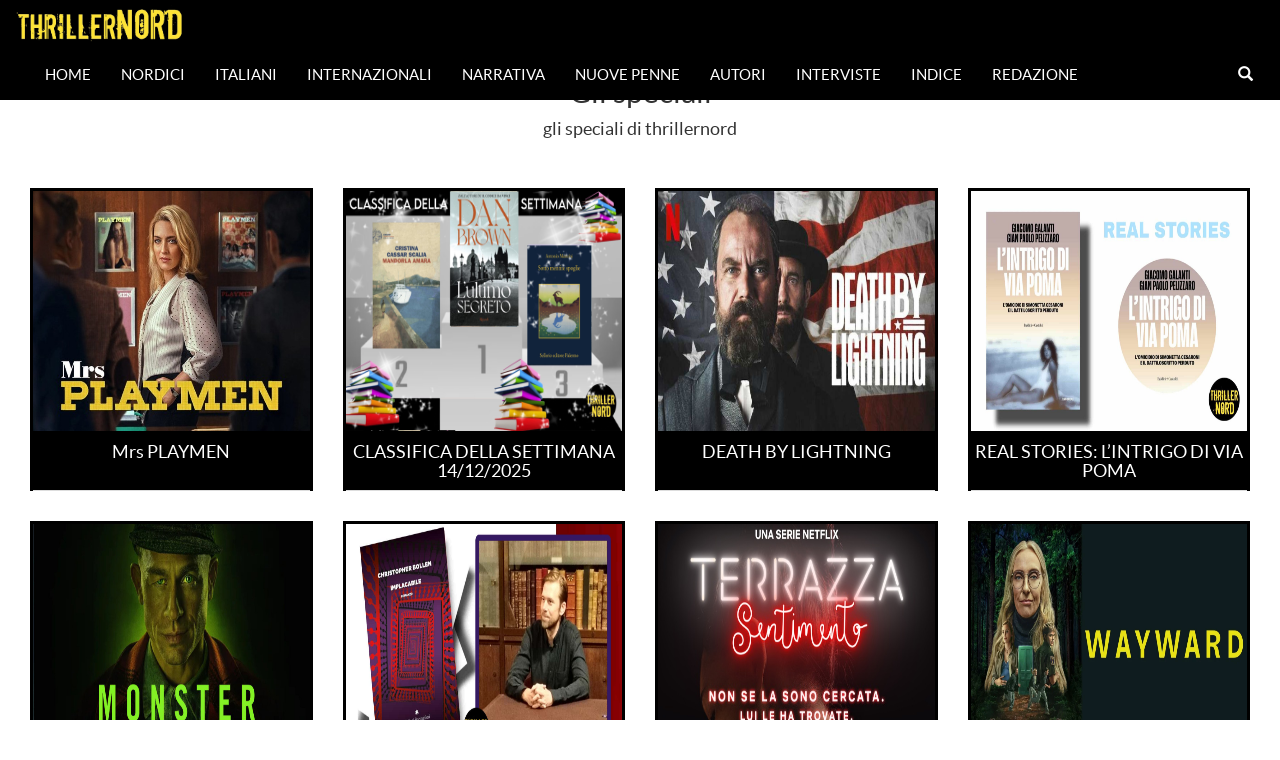

--- FILE ---
content_type: text/html; charset=utf-8
request_url: https://www.google.com/recaptcha/api2/aframe
body_size: 268
content:
<!DOCTYPE HTML><html><head><meta http-equiv="content-type" content="text/html; charset=UTF-8"></head><body><script nonce="gJesQVXgXVKnLi7sPWKBzg">/** Anti-fraud and anti-abuse applications only. See google.com/recaptcha */ try{var clients={'sodar':'https://pagead2.googlesyndication.com/pagead/sodar?'};window.addEventListener("message",function(a){try{if(a.source===window.parent){var b=JSON.parse(a.data);var c=clients[b['id']];if(c){var d=document.createElement('img');d.src=c+b['params']+'&rc='+(localStorage.getItem("rc::a")?sessionStorage.getItem("rc::b"):"");window.document.body.appendChild(d);sessionStorage.setItem("rc::e",parseInt(sessionStorage.getItem("rc::e")||0)+1);localStorage.setItem("rc::h",'1765862347812');}}}catch(b){}});window.parent.postMessage("_grecaptcha_ready", "*");}catch(b){}</script></body></html>